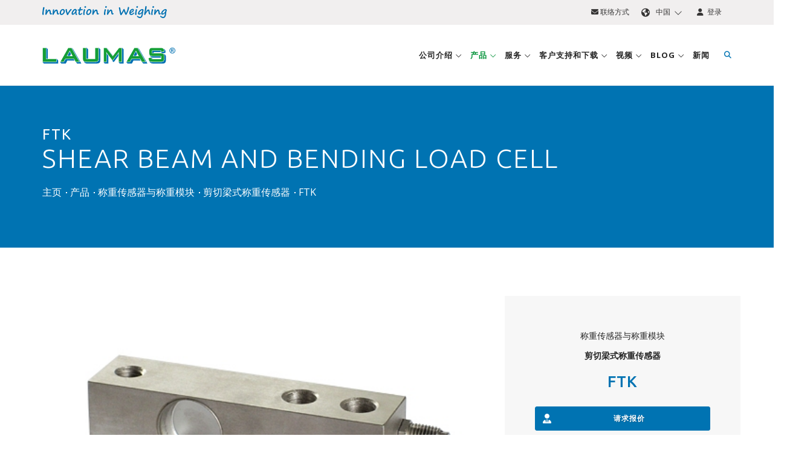

--- FILE ---
content_type: text/html; charset=UTF-8
request_url: https://www.laumas.com/zh/product/ftk-shear-beam-and-bending-load-cells/
body_size: 15546
content:
<!DOCTYPE html>
<html lang="zh"  prefix="og: http://ogp.me/ns#" itemscope itemtype="https://schema.org/WebPage">

<head>
	<meta charset="UTF-8">
<meta http-equiv="Cache-Control" content="public">
<meta http-equiv="Content-Type" content="text/html; charset=utf-8"/>
<meta name="format-detection" content="telephone=no"/>

<meta name="robots" content="index, follow, max-image-preview:large, max-snippet:-1, max-video-preview:-1" />
<meta http-equiv="X-UA-Compatible" content="IE=edge">
<meta name="viewport" content="width=device-width, initial-scale=1.0">

<title>Bending and shear beam load cell FTK | LAUMAS</title>
<meta name="description" content="Load cell IP67 made of AISI-4340 nickel-plated steel. Capacities 75, 150, 300kg. ATEX IECEx EAC UK Trade approved certified version on request."/>

<link rel="apple-touch-icon" sizes="57x57" href="/images/favicon/apple-icon-57x57.png">
<link rel="apple-touch-icon" sizes="60x60" href="/images/favicon/apple-icon-60x60.png">
<link rel="apple-touch-icon" sizes="72x72" href="/images/favicon/apple-icon-72x72.png">
<link rel="apple-touch-icon" sizes="76x76" href="/images/favicon/apple-icon-76x76.png">
<link rel="apple-touch-icon" sizes="114x114" href="/images/favicon/apple-icon-114x114.png">
<link rel="apple-touch-icon" sizes="120x120" href="/images/favicon/apple-icon-120x120.png">
<link rel="apple-touch-icon" sizes="144x144" href="/images/favicon/apple-icon-144x144.png">
<link rel="apple-touch-icon" sizes="152x152" href="/images/favicon/apple-icon-152x152.png">
<link rel="apple-touch-icon" sizes="180x180" href="/images/favicon/apple-icon-180x180.png">
<link rel="icon" type="image/png" sizes="192x192" href="/images/favicon/android-icon-192x192.png">
<link rel="icon" type="image/png" sizes="32x32" href="/images/favicon/favicon-32x32.png">
<link rel="icon" type="image/png" sizes="96x96" href="/images/favicon/favicon-96x96.png">
<link rel="icon" type="image/png" sizes="16x16" href="/images/favicon/favicon-16x16.png">
<link rel="manifest" href="/images/favicon/manifest.json">
<meta name="msapplication-TileColor" content="#ffffff">
<meta name="msapplication-TileImage" content="/images/favicon/ms-icon-144x144.png">
<meta name="theme-color" content="#ffffff">


<link rel="alternate" hreflang="it" href="https://www.laumas.com/it/prodotto/ftk-celle-di-carico-a-taglio-e-flessione/" />
<link rel="alternate" hreflang="en" href="https://www.laumas.com/en/product/ftk-shear-beam-and-bending-load-cells/" />
<link rel="alternate" hreflang="fr" href="https://www.laumas.com/fr/produit/ftk-capteurs-de-pesage-a-cisaillement-et-flexion/" />
<link rel="alternate" hreflang="es" href="https://www.laumas.com/es/producto/ftk-celula-de-carga-de-cizallamiento-y-flexion/" />
<link rel="alternate" hreflang="de" href="https://www.laumas.com/de/produkt/ftk-biegestab-und-scherstab-waegezellen/" />
<link rel="alternate" hreflang="pt" href="https://www.laumas.com/pt/produto/ftk-shear-beam-and-bending-load-cells/" />
<link rel="alternate" hreflang="ru" href="https://www.laumas.com/ru/produkt/ftk-shear-beam-and-bending-load-cells/" />
<link rel="alternate" hreflang="zh" href="https://www.laumas.com/zh/product/ftk-shear-beam-and-bending-load-cells/" />
<link rel="alternate" hreflang="ar" href="https://www.laumas.com/ar/product/ftk-shear-beam-and-bending-load-cells/" />

<meta property="og:locale" content="zh_CN" />




<!-- Google Tag Manager -->
<script>(function(w,d,s,l,i){w[l]=w[l]||[];w[l].push({'gtm.start':
new Date().getTime(),event:'gtm.js'});var f=d.getElementsByTagName(s)[0],
j=d.createElement(s),dl=l!='dataLayer'?'&l='+l:'';j.async=true;j.src=
'https://sgtm.laumas.com/gtm.js?id='+i+dl;f.parentNode.insertBefore(j,f);
})(window,document,'script','dataLayer','GTM-KGV27K4');</script>
<!-- End Google Tag Manager -->
	
	<!-- SEO Info -->
	<link rel="canonical" href="https://www.laumas.com/zh/product/ftk-shear-beam-and-bending-load-cells/" />
	<meta property="og:locale" 				content="zh_CN" />
	<meta property="og:type" 				content="product" />
	<meta property="og:title" 				content="FTK: SHEAR BEAM AND BENDING LOAD CELL - LAUMAS" />
	<meta property="og:description" 		content="kg Bending beam*: 75, 150, 300kg Shear beam: 500, 1000, 2000, 3000, 5000" />
	<meta property="og:url" 				content="https://www.laumas.com/zh/product/ftk-shear-beam-and-bending-load-cells/" />
	<meta property="og:site_name" 			content="LAUMAS Elettronica S.r.l." />
	<meta property="og:updated_time" 		content="2025-03-25 10:27:32" />
	<meta property="og:image" 				content="https://www.laumas.com/pub/products-images-industrial-weighing/F59-ftk-shear-beam-and-bending-load-cells-hq.jpg" />
	<meta property="og:image:width" 		content="420" />
	<meta property="og:image:height" 		content="270" />
		<!-- / SEO  -->

	<!-- Stylesheets & Fonts -->
<link rel="preconnect" href="https://fonts.googleapis.com">
<link rel="preconnect" href="https://fonts.gstatic.com" crossorigin>
<link href="https://fonts.googleapis.com/css2?family=Open+Sans:wght@400;600;700&family=Ubuntu:wght@300;400;500;700&display=swap" rel="stylesheet" media="print" onload="this.media='all'">

<link href="/css/plugins.css?v1.0.60" rel="stylesheet">
<link href="/css/style.min.css?v1.0.60" rel="stylesheet">
<link href="/css/bootstrap-slider.min.css?v1.0.60" rel="stylesheet">
<link href="/js/bootstrap-selectpicker/bootstrap-select.min.css?v1.0.60" rel="stylesheet">
<link href="/css/jquery-ui.min.css?v1.0.60" rel="stylesheet" >
<link href="/css/custom.min.css?v1.0.60" rel="stylesheet">
<link href="/css/responsive.min.css?v1.0.60" rel="stylesheet">


<script src="/js/jquery-3.7.1.min.js?v1.0.60"></script>


<link rel="stylesheet" href="https://kit.fontawesome.com/b6b0f67761.css" crossorigin="anonymous">

<meta name="facebook-domain-verification" content="uvflj7c3o1cwfitsvfc67q61coemmd" />
</head>

<body class="wide">
	 
<script>
window.dataLayer = window.dataLayer || [];
dataLayer.push({
    'pageLang': 'zh',
    'visitorId': '',
    'visitorLoginState': 'not-logged',
    'visitorNewsletterSubscription': 'no',
		'internal': 'N'
  });
</script>
<noscript><iframe src="https://sgtm.laumas.com/ns.html?id=GTM-KGV27K4" height="0" width="0" style="display:none;visibility:hidden"></iframe></noscript>


	<!-- WRAPPER -->
	<div class="wrapper">

		<!-- TOPBAR -->
<div id="topbar" class="dark">
	<div class="container">
		<div class="row">
			<div class="col-sm-6 hidden-xs">
				<img src="/images/claim_logo_laumas.svg" alt="Innovation in Weighing" title="Innovation in Weighing" class="header-claim" width="206" height="20">
							</div>
			<div class="col-sm-6">
				<ul class="top-menu right">
					<li>
						<a href="/zh/contacts/" class="text-uppercase" title="联络方式"><i class="fa-solid fa-envelope"></i> 联络方式</a>
					</li>
					<li class="topbar-dropdown">
						<a href="/zh/" style="text-transform: uppercase;">
							<i class="fa-solid fa-earth-americas"></i>&nbsp;&nbsp;中国&nbsp;&nbsp;<i class="fa-light fa-chevron-down fa-xs"></i>
						</a>
						<div class="dropdown-list">
							<a class="list-entry" href="https://www.laumas.com/it/prodotto/ftk-celle-di-carico-a-taglio-e-flessione/" title="Italiano">Italiano</a>
							<a class="list-entry" href="https://www.laumas.com/en/product/ftk-shear-beam-and-bending-load-cells/" title="English">English</a>
							<a class="list-entry" href="https://www.laumas.com/fr/produit/ftk-capteurs-de-pesage-a-cisaillement-et-flexion/" title="Français">Français</a>
							<a class="list-entry" href="https://www.laumas.com/es/producto/ftk-celula-de-carga-de-cizallamiento-y-flexion/" title="Español">Español</a>
							<a class="list-entry" href="https://www.laumas.com/de/produkt/ftk-biegestab-und-scherstab-waegezellen/" title="Deutsch">Deutsch</a>
							<a class="list-entry" href="https://www.laumas.com/pt/produto/ftk-shear-beam-and-bending-load-cells/" title="Português">Português</a>
							<a class="list-entry" href="https://www.laumas.com/ru/produkt/ftk-shear-beam-and-bending-load-cells/" title="Pусский">Pусский</a>
							<a class="list-entry" href="https://www.laumas.com/zh/product/ftk-shear-beam-and-bending-load-cells/" title="中国">中国</a>
							<a class="list-entry" href="https://www.laumas.com/ar/product/ftk-shear-beam-and-bending-load-cells/" title="لعربية">لعربية</a>
						</div>
					</li>
					          <li>
						<a href="/zh/login/" class="text-uppercase" title="登录"><i class="fa-solid fa-user"></i>&nbsp;&nbsp;登录</a>
					</li>
									</ul>
			</div>
		</div>
	</div>
</div>
<!-- END: TOPBAR -->

<!-- HEADER -->
<header id="header">
	<div id="header-wrap">
		<div class="container">

			<!--Logo-->
			<div id="logo">
				<a href="/zh/" class="logo" title="Laumas Elettronica">
        	<img src="/images/logo_laumas.svg" alt="Laumas Elettronica" title="Laumas Elettronica" width="220" height="60">
        </a>
			</div>
			<!--End: Logo-->

			<!--Navigation Resposnive Trigger-->
      <div id="mainMenu-trigger">
				<button> 
					<i class="fa-solid fa-bars"></i>
					<i class="fa-solid fa-xmark-large"></i>
				</button>
      </div>
      <!--end: Navigation Resposnive Trigger-->

      <!--Header Extras-->
      <div class="header-extras">
        <ul>
          <li class="sm-hide"> 
            <!--top search--> 
            <a id="top-search-trigger" href="/zh/search/" class="toggle-item" title="搜索"> <i class="fa-solid fa-magnifying-glass"></i> <i class="fa-solid fa-xmark-large"></i> </a> 
            <!--end: top search--> 
          </li>
          <li class="hide">
            <div class="topbar-dropdown"> <a class="toggle-item"><i class="fa-solid fa-earth-americas"></i></a>
              <div class="dropdown-list"> 
								<a class="list-entry" href="https://www.laumas.com/it/prodotto/ftk-celle-di-carico-a-taglio-e-flessione/" title="Italiano">Italiano</a>
								<a class="list-entry" href="https://www.laumas.com/en/product/ftk-shear-beam-and-bending-load-cells/" title="English">English</a>
								<a class="list-entry" href="https://www.laumas.com/fr/produit/ftk-capteurs-de-pesage-a-cisaillement-et-flexion/" title="Français">Français</a>
								<a class="list-entry" href="https://www.laumas.com/es/producto/ftk-celula-de-carga-de-cizallamiento-y-flexion/" title="Español">Español</a>
								<a class="list-entry" href="https://www.laumas.com/de/produkt/ftk-biegestab-und-scherstab-waegezellen/" title="Deutsch">Deutsch</a>
								<a class="list-entry" href="https://www.laumas.com/pt/produto/ftk-shear-beam-and-bending-load-cells/" title="Português">Português</a>
								<a class="list-entry" href="https://www.laumas.com/ru/produkt/ftk-shear-beam-and-bending-load-cells/" title="Pусский">Pусский</a>
								<a class="list-entry" href="https://www.laumas.com/zh/product/ftk-shear-beam-and-bending-load-cells/" title="中国">中国</a>
								<a class="list-entry" href="https://www.laumas.com/ar/product/ftk-shear-beam-and-bending-load-cells/" title="لعربية">لعربية</a>
							</div>
            </div>
          </li>
					<li class="hidden">
						<a href="/zh/contacts/" title="联络方式"><i class="fa-solid fa-envelope"></i></a>
					</li>
					          <li class="hidden">
						<a href="/zh/login/" title="登录"><i class="fa-solid fa-user"></i></a>
					</li>
					        </ul>
      </div>
      <!--end: Header Extras-->
			
			<!--Top Search Form-->
      <div id="top-search" itemscope itemtype="https://schema.org/WebSite">
				<meta itemprop="url" content="/zh/search/"/>
      	<form action="/zh/search/#search" method="get" id="formSearchMegaMenu" itemprop="potentialAction" itemscope itemtype="https://schema.org/SearchAction" class="form-floating">
					<meta itemprop="target" content="https://www.laumas.com/zh/search/?searchTxt={searchTxt}"/>
					<input type="text" name="searchTxt" class="form-control" id="searchTxtMegaMenu" value="" placeholder="输入产品或关键字，然后按 &quot;Enter&quot;键" itemprop="query-input">
					<label for="searchTxtMegaMenu">输入产品或关键字，然后按 &quot;Enter&quot;键</label>
        </form>
      </div>
      <!--end: Top Search Form-->
			
			<!--Navigation-->
			<div id="mainMenu">
				<div class="container">
					<nav>
						<ul>
							<li class="dropdown mega-menu-item ">
								<a href="/zh/company/" class="text-uppercase" title="公司介绍">
									公司介绍 <i class="fa-light fa-angle-down"></i>
								</a>
								<ul class="dropdown-menu">
									<li class="mega-menu-content">
										<div class="row p-t-0 p-b-0 p-l-10 p-r-10 xs-p-l-0 xs-p-r-0">
											<div class="mega-menu-col col-md-3 p-l-0 p-r-0">
												<div class="megamenu-titolo-intro text-uppercase">
													<i class="fa-solid fa-industry"></i>
													<span>我们是谁</span>
												</div>
												<div class="megamenu-content-link">
													<ul>
														<li>
															<a href="/zh/company/corporate-information/" title="公司简介">公司简介</a>
														</li>
														<li>
															<a href="/zh/company/our-history/" title="我们的历史">我们的历史</a>
														</li>
														<li>
															<a href="/zh/company/mission-vision-values/" title="使命，愿景，价值观">使命，愿景，价值观</a>
														</li>
														<li>
															<a href="/zh/company/research-and-development/" title="研究与开发">研究与开发</a>
														</li>
														<li>
															<a href="/zh/company/our-headquarters/" title="我们的总部">我们的总部</a>
														</li>
														<li>
																														<a href="/zh/sales-network/?t=World" title="销售网络"> 销售网络 </a>
														</li>
														<li>
															<a href="/zh/solutions-for-industrial-applications/" title="行业和应用">行业和应用</a>
														</li>
													</ul>
												</div>
											</div>
											<div class="mega-menu-col col-md-3 p-l-0 p-r-0 xs-m-t-15">
												<div class="megamenu-titolo-intro text-uppercase">
													<i class="fa-solid fa-file-certificate"></i>
													<span>认证和联盟</span>
												</div>
												<div class="megamenu-content-link">
													<ul>
														<li>
															<a href="/zh/company/certifications/" title="证书">证书</a>
														</li>
														<li>
															<a href="/zh/company/associations-and-consortiums/" title="机构和组织">机构和组织</a>
														</li>
													</ul>
												</div>
											</div>
											<div class="mega-menu-col col-md-3 p-l-0 p-r-0 xs-m-t-15">
												<div class="megamenu-titolo-intro text-uppercase">
													<i class="fa-solid fa-users"></i>
													Laumas和其他												</div>
												<div class="megamenu-content-link">
													<ul>
														<li>
															<a href="/zh/company/sponsor/" title="赞助商">赞助商</a>
														</li>
														<li>
															<a href="/zh/company/social-responsibility/" title="LAUMAS团体">LAUMAS团体</a>
														</li>
														<li>
															<a href="/zh/company/associations-and-projects/" title="协会与项目">协会与项目</a>
														</li>
													</ul>
												</div>
											</div>
											<div class="mega-menu-col col-md-3 p-l-0 p-r-0 xs-m-t-15">
												<div class="megamenu-titolo-intro text-uppercase">
													<i class="fa-solid fa-envelope"></i>
													联系												</div>
												<div class="megamenu-content-link">
													<ul>
														<li>
															<a href="/zh/contacts/commercial-offer/" title="商业报价">商业报价</a>
														</li>
														<li>
															<a href="/zh/contacts/general-information/" title="一般信息">一般信息</a>
														</li>
														<li>
															<a href="/zh/contacts/informations-about-shipments/" title="发货状态">发货状态</a>
														</li>
																											</ul>
												</div>
											</div>
										</div>
										<div class="row row-megamenu-webinar xs-p-l-0 xs-p-r-0">
											<div class="col-md-9">
											</div>
											<div class="col-md-3 p-l-40 xs-p-l-0">
												<a href="/zh/events-calendar/" class="link-condizioni-megamenu" title="事件日历">事件日历</a>
											</div>
										</div>
									</li>
								</ul>
							</li>
							<li class="dropdown mega-menu-item menu-prodotti-desktop current"> 
								<a href="/zh/products/" class="text-uppercase" title="产品">产品 <i class="fa-light fa-angle-down"></i></a>
								<ul class="dropdown-menu">
									<li class="mega-menu-content">
										<div class="row p-t-0 p-b-0 p-l-10 p-r-10 row-eq-height">
											
											<div class="col-md-4 mega-menu-categorie">
												<ul>
																											<li id="tipologia-1" class="voce-tipologia active">
															<a href="/zh/products/load-cells-and-mounting-kits/" title="称重传感器与称重模块">
																<i class="fa-kit fa-laumas-celle-di-carico"></i> 
																<strong class="text-uppercase">称重传感器与称重模块</strong>
															</a>
														</li>
												 															<li id="tipologia-3" class="voce-tipologia ">
															<a href="/zh/products/electronic-instrumentation/" title="电子仪器">
																<i class="fa-kit fa-laumas-strumentazione-elettronica"></i> 
																<strong class="text-uppercase">电子仪器</strong>
															</a>
														</li>
												 															<li id="tipologia-2" class="voce-tipologia ">
															<a href="/zh/products/scales-modules-weighing-platforms/" title="秤、吊秤 、模块和称重平台">
																<i class="fa-kit fa-laumas-bilance"></i> 
																<strong class="text-uppercase">秤、吊秤 、模块和称重平台</strong>
															</a>
														</li>
												 															<li id="tipologia-4" class="voce-tipologia ">
															<a href="/zh/products/supervisory-software/" title="操作软件 ">
																<i class="fa-kit fa-laumas-software-supervisione"></i> 
																<strong class="text-uppercase">操作软件 </strong>
															</a>
														</li>
												 															<li id="tipologia-5" class="voce-tipologia ">
															<a href="/zh/products/accessories-wiring/" title="配件和缆线">
																<i class="fa-kit fa-laumas-accessori-cablaggi"></i> 
																<strong class="text-uppercase">配件和缆线</strong>
															</a>
														</li>
												 														<li id="tipologia-92" class="voce-tipologia">
														<a href="/zh/product-group/3-a-sanitary-standard-hygienic-line/" class="text-uppercase" title="3-A SANITARY STANDARDS 医疗卫生用配件系列">
															<i class="fak fa-laumas-triple-a"></i>
															<strong>3-A SANITARY STANDARDS 医疗卫生用配件系列</strong>
														</a>
													</li>
																											<li id="tipologia-6" class="voce-tipologia ">
															<a href="/zh/products/atex-products-for-explosive-atmospheres/" title="ATEX-IECEx - 爆炸性环境用产品">
																<i class="fa-kit fa-laumas-atex"></i> 
																<strong class="text-uppercase">ATEX-IECEx - 爆炸性环境用产品</strong>
															</a>
														</li>
												 														
													<li id="tipologia-90" class="voce-cataloghi">
														<a href="/zh/catalogs/" class="text-uppercase" title="产品目录">
															<i class="fa-solid fa-book"></i>
															<strong>产品目录</strong>
														</a>
													</li>
													<li id="tipologia-91" class="voce-listini">
														<a href="/zh/assistance/search/l/price-lists/" class="text-uppercase" title="价目表">
															<i class="fa-solid fa-euro-sign"></i>
															<strong>价目表</strong>
														</a>
													</li>
												</ul>
											</div>
											
											<div class="col-md-8 p-0 mega-menu-voci">
												<div class="row p-t-10 p-b-20 p-l-20 p-r-20">
													<div class="col-md-12 m-b-10">
														<form action="/zh/search/" method="get">
															<div class="input-group">
																<input type="text" aria-required="true" name="searchTxt" class="form-control widget-search-form text-uppercase" placeholder="产品搜索" autocomplete="off">
																<input type="hidden" name="onlyP" id="onlyP" value="Y">
																<span class="input-group-btn">
																	<button type="submit" id="widget-widget-search-form-button" class="btn btn-default"><i class="fa-solid fa-magnifying-glass"></i></button>
																</span>
															</div>
														</form>
													</div>
																									<div class="row-megamenu-prodotti row-tipologia-1" >
												<div class="col-md-4"><ul><li><a href="/zh/products/load-cells-and-mounting-kits/load-cells-digital/" title="数字称重传感器 ">数字称重传感器 </a></li><li><a href="/zh/products/load-cells-and-mounting-kits/single-point-load-cells/" title="单点式称重传感器">单点式称重传感器</a></li><li><a href="/zh/products/load-cells-and-mounting-kits/compression-load-cells/" title="压缩称重传感器">压缩称重传感器</a></li><li><a href="/zh/products/load-cells-and-mounting-kits/load-cells-tension/" title="拉式称重传感器">拉式称重传感器</a></li><li><a href="/zh/products/load-cells-and-mounting-kits/tension-compression-load-cells/" title="拉压式称重传感器">拉压式称重传感器</a></li><li><a href="/zh/products/load-cells-and-mounting-kits/shear-beam-load-cells/" title="剪切梁式称重传感器">剪切梁式称重传感器</a></li><li><a href="/zh/products/load-cells-and-mounting-kits/double-shear-beam-load-cells/" title="双剪切梁式称重传感器">双剪切梁式称重传感器</a></li></ul></div><div class="col-md-4"><ul><li><a href="/zh/products/load-cells-and-mounting-kits/bending-beam-load-cells/" title="弯曲称重传感器">弯曲称重传感器</a></li><li><a href="/zh/products/load-cells-and-mounting-kits/column-load-cells/" title="柱式称重传感器">柱式称重传感器</a></li><li><a href="/zh/products/load-cells-and-mounting-kits/pin-load-cells/" title="轴销式传感器">轴销式传感器</a></li><li><a href="/zh/products/load-cells-and-mounting-kits/load-cells-for-foot/" title="称重传感器支脚">称重传感器支脚</a></li><li><a href="/zh/products/load-cells-and-mounting-kits/load-cells-for-foot-brake/" title="制动踏板用称重传感器">制动踏板用称重传感器</a></li><li><a href="/zh/products/load-cells-and-mounting-kits/anchor-load-cells/" title="轮辐式称重传感器">轮辐式称重传感器</a></li><li><a href="/zh/products/load-cells-and-mounting-kits/load-cells-for-wire-rope-measuring/" title="电缆张力传感器">电缆张力传感器</a></li></ul></div><div class="col-md-4"><ul><li><a href="/zh/products/load-cells-and-mounting-kits/custom-load-cells/" title="特制的称重传感器">特制的称重传感器</a></li><li><a href="/zh/products/load-cells-and-mounting-kits/planar-beam-load-cells/" title="平板式称重传感器">平板式称重传感器</a></li><li><a href="/zh/products/load-cells-and-mounting-kits/miniature-load-cells/" title="微型称重传感器">微型称重传感器</a></li><li><a href="/zh/products/load-cells-and-mounting-kits/level-measurements-false-cells/" title="料位测量 - 假换能器">料位测量 - 假换能器</a></li><li><a href="/zh/products/load-cells-and-mounting-kits/mounting-kits-for-load-cells/" title="称重传感器称重模块">称重传感器称重模块</a></li></ul></div>												 </div>
												 													<div class="row-megamenu-prodotti row-tipologia-3" style="display:none;">
												<div class="col-md-4"><ul><li><a href="/zh/products/electronic-instrumentation/weight-indicators/" title="称重显示器">称重显示器</a></li><li><a href="/zh/products/electronic-instrumentation/weight-transmitters/" title="重量变送器">重量变送器</a></li><li><a href="/zh/products/electronic-instrumentation/load-cells-universal-digitizer/" title="数字化仪称重传感器">数字化仪称重传感器</a></li></ul></div><div class="col-md-4"><ul><li><a href="/zh/products/electronic-instrumentation/batching-systems-multi-scale/" title="多秤配料系统">多秤配料系统</a></li><li><a href="/zh/products/electronic-instrumentation/remote-displays/" title="远程显示器">远程显示器</a></li><li><a href="/zh/products/electronic-instrumentation/converters/" title="串行转换器">串行转换器</a></li></ul></div><div class="col-md-4"><ul><li><a href="/zh/products/electronic-instrumentation/printers/" title="打印机">打印机</a></li><li><a href="/zh/products/electronic-instrumentation/passive-fail-safe-barriers/" title="齐纳屏障">齐纳屏障</a></li></ul></div>												 </div>
												 													<div class="row-megamenu-prodotti row-tipologia-2" style="display:none;">
												<div class="col-md-4"><ul><li><a href="/zh/products/scales-modules-weighing-platforms/counting-scales/" title="计数秤">计数秤</a></li><li><a href="/zh/products/scales-modules-weighing-platforms/price-computing-retail-scales/" title="计价秤">计价秤</a></li><li><a href="/zh/products/scales-modules-weighing-platforms/pocket-mini-scales/" title="口袋秤">口袋秤</a></li></ul></div><div class="col-md-4"><ul><li><a href="/zh/products/scales-modules-weighing-platforms/crane-scales/" title="吊秤">吊秤</a></li><li><a href="/zh/products/scales-modules-weighing-platforms/weighing-platforms/" title="地上衡">地上衡</a></li><li><a href="/zh/products/scales-modules-weighing-platforms/pallet-weighing/" title="托盘秤">托盘秤</a></li></ul></div><div class="col-md-4"><ul><li><a href="/zh/products/scales-modules-weighing-platforms/pallet-truck-scale/" title="托盘叉车秤">托盘叉车秤</a></li></ul></div>												 </div>
												 													<div class="row-megamenu-prodotti row-tipologia-4" style="display:none;">
												<div class="col-md-4"><ul><li><a href="/zh/products/supervisory-software/software-for-managing-weighbridges/" title="地磅管理软件 ">地磅管理软件 </a></li><li><a href="/zh/products/supervisory-software/software-for-collecting-and-storing-weighing-data/" title="称重数据收集和存储软件">称重数据收集和存储软件</a></li></ul></div><div class="col-md-4"><ul><li><a href="/zh/products/supervisory-software/software-for-configuring-weight-transmitters-and-indicators/" title="重量指示器和变送器配置软件">重量指示器和变送器配置软件</a></li><li><a href="/zh/products/supervisory-software/software-for-managing-weight-transmitters-and-indicators-in-batching-applications/" title=" 配料应用中的称重指示器和变送器管理软件"> 配料应用中的称重指示器和变送器管理软件</a></li></ul></div><div class="col-md-4"><ul></ul></div>												 </div>
												 													<div class="row-megamenu-prodotti row-tipologia-5" style="display:none;">
												<div class="col-md-4"><ul><li><a href="/zh/products/accessories-wiring/junction-boxes-wiring/" title="接线盒和缆线">接线盒和缆线</a></li><li><a href="/zh/products/accessories-wiring/load-cell-simulators/" title="称重传感器模拟器">称重传感器模拟器</a></li></ul></div><div class="col-md-4"><ul><li><a href="/zh/products/accessories-wiring/power-supplies-in-explosion-proof-box/" title="防爆箱电源">防爆箱电源</a></li><li><a href="/zh/products/accessories-wiring/stabilized-power-supplies/" title="稳压公共电源">稳压公共电源</a></li></ul></div><div class="col-md-4"><ul><li><a href="/zh/products/accessories-wiring/test-weights/" title="砝码">砝码</a></li></ul></div>												 </div>
												 													<div class="row-megamenu-prodotti row-tipologia-6" style="display:none;">
												<div class="col-md-4"><ul><li><a href="/zh/products/atex-products-for-explosive-atmospheres/load-cells-and-mounting-kits/" title="称重传感器与称重模块">称重传感器与称重模块</a></li><li><a href="/zh/products/atex-products-for-explosive-atmospheres/electronic-instrumentation/" title="电子仪器">电子仪器</a></li></ul></div><div class="col-md-4"><ul><li><a href="/zh/products/atex-products-for-explosive-atmospheres/scales-modules-weighing-platforms/" title="秤、吊秤 、模块和称重平台">秤、吊秤 、模块和称重平台</a></li><li><a href="/zh/products/atex-products-for-explosive-atmospheres/accessories-wiring/" title="配件和缆线">配件和缆线</a></li></ul></div><div class="col-md-4"><ul></ul></div>												 </div>
												 													
													
													<!-- PANEL MENU CATALOGHI -->
													<div class="row-megamenu-prodotti row-tipologia-90" style="display:none;">
														<div class="col-md-4"><ul><li><a href="/zh/catalog/idea-scales-catalog-no-3/" title="IDEA SCALES Catalog No. 4.1">IDEA SCALES Catalog No. 4.1</a></li><li><a href="/zh/catalog/load-cells-and-mounting-kits-condensed-product-catalog-electronic-format-pdf/" title="Load cells and Mounting Kits - condensed catalog">Load cells and Mounting Kits - condensed catalog</a></li><li><a href="/zh/catalog/load-cells-and-mounting-kits-product-catalog-electronic-format-pdf/" title="Load cells and Mounting Kits">Load cells and Mounting Kits</a></li><li><a href="/zh/catalog/electronic-instrumentation-condensed-product-catalog-electronic-format-pdf/" title="Electronic instrumentation - condensed catalog">Electronic instrumentation - condensed catalog</a></li></ul></div><div class="col-md-4"><ul><li><a href="/zh/catalog/electronic-instrumentation-product-catalog-electronic-format-pdf/" title="Electronic instrumentation">Electronic instrumentation</a></li><li><a href="/zh/catalog/scales-modules-and-weighing-platforms/" title="Scales, modules and weighing platforms">Scales, modules and weighing platforms</a></li><li><a href="/zh/catalog/accessories-and-wiring-product-catalog-electronic-format-pdf/" title="Accessories & wiring">Accessories & wiring</a></li><li><a href="/zh/catalog/corporate-brochure-electronic-format-pdf/" title="Corporate brochure">Corporate brochure</a></li></ul></div><div class="col-md-4"><ul><li><a href="/zh/catalog/weight-indicators-brochure/" title="Weight indicators brochure">Weight indicators brochure</a></li><li><a href="/zh/catalog/3a-products-brochure/" title="3A Products brochure">3A Products brochure</a></li><li><a href="/zh/catalog/single-channel-transmitters-brochure/" title="SINGLE-CHANNEL transmitters brochure">SINGLE-CHANNEL transmitters brochure</a></li><li><a href="/zh/catalog/multichannel-transmitters-brochure/" title="MULTICHANNEL transmitters brochure">MULTICHANNEL transmitters brochure</a></li></ul></div>													</div>
													
													<!-- PANEL MENU LISTINO PREZZI -->
													<div class="row-megamenu-prodotti row-tipologia-91" style="display:none;">
														<div class="col-md-4"><ul><li><a href="/zh/assistance/search/l/price-lists/f/idea-scales/" title="价目表 编目 Idea Scales">价目表 编目 Idea Scales</a></li><li><a href="/zh/assistance/search/l/price-lists/load-cells-and-mounting-kits/" title="称重传感器与称重模块">称重传感器与称重模块</a></li><li><a href="/zh/assistance/search/l/price-lists/electronic-instrumentation/" title="电子仪器">电子仪器</a></li></ul></div><div class="col-md-4"><ul><li><a href="/zh/assistance/search/l/price-lists/scales-modules-weighing-platforms/" title="秤、吊秤 、模块和称重平台">秤、吊秤 、模块和称重平台</a></li><li><a href="/zh/assistance/search/l/price-lists/supervisory-software/" title="操作软件 ">操作软件 </a></li><li><a href="/zh/assistance/search/l/price-lists/accessories-wiring/" title="配件和缆线">配件和缆线</a></li></ul></div><div class="col-md-4"><ul></ul></div>													</div>
													
													<!-- PANEL MENU 3A -->
													<div class="row-megamenu-prodotti row-tipologia-92" style="display:none;">
														<div class="col-md-4">
															<ul>
																<li>
																	<a href="/zh/product/flc-3a-hygienic-compression-load-cells/" title="FLC 3A - 每英尺稱重傳感器">
																		FLC 3A - 每英尺稱重傳感器																	</a>
																</li>
																<li>
																	<a href="/zh/product/cdg-3a-hygienic-boxes-with-1-4-cells-equalization-parallel-board/" title="CDG 3A - 接线盒">
																		CDG 3A - 接线盒																	</a>
																</li>
															</ul>
														</div>
														<div class="col-md-4">
															<ul>
																<li>
																	<a href="/zh/product/winox-r-3a-stainless-steel-hygienic-weight-indicator-for-weighing-and-batching/" title="WINOX L/R 3A – 称重显示器">
																		WINOX L/R 3A – 称重显示器																	</a>
																</li>
																<li>
																	<a href="/zh/product/castlm8i-3a-hygienic-stainless-steel-box-for-tlm8-weight-transmitter/" title="CASTLM8I 3A- 重量变送器">
																		CASTLM8I 3A- 重量变送器																	</a>
																</li>
															</ul>
														</div>
														<div class="col-md-4">
															<ul>
																<li>
																	<a href="/zh/product/lcb-3a-nuovo-hygienic-universal-digitizer-for-load-cells/" title="LCB 3A – 数字化仪称重传感器">
																		LCB 3A – 数字化仪称重传感器																	</a>
																</li>
															</ul>
														</div>
													</div>
													
												</div>
												<div class="row row-megamenu-webinar">
													<div class="col-lg-4 col-lg-offset-4 col-md-6 col-md-offset-2 text-center">
														
																												
																											</div>
													<div class="col-md-4 text-right">
														<a href="/zh/company/sales-conditions/" class="link-condizioni-megamenu" title="销售条件">销售条件</a>
													</div>
												</div>
											</div>
										</div>              
									</li>
								</ul>
							</li>
							
							<li class="dropdown menu-prodotti-mobile" current> 
								<a href="/zh/products/" class="text-uppercase" title="产品"> 产品 <i class="fa-light fa-angle-down"></i> </a>
								<ul class="dropdown-menu">
																		<li>
										<a href="/zh/products/load-cells-and-mounting-kits/" title="称重传感器与称重模块">称重传感器与称重模块</a> 
									</li>
																		<li>
										<a href="/zh/products/electronic-instrumentation/" title="电子仪器">电子仪器</a> 
									</li>
																		<li>
										<a href="/zh/products/scales-modules-weighing-platforms/" title="秤、吊秤 、模块和称重平台">秤、吊秤 、模块和称重平台</a> 
									</li>
																		<li>
										<a href="/zh/products/supervisory-software/" title="操作软件 ">操作软件 </a> 
									</li>
																		<li>
										<a href="/zh/products/accessories-wiring/" title="配件和缆线">配件和缆线</a> 
									</li>
																		<li>
										<a href="/zh/products/atex-products-for-explosive-atmospheres/" title="ATEX-IECEx - 爆炸性环境用产品">ATEX-IECEx - 爆炸性环境用产品</a> 
									</li>
																		<li>
										<a href="/zh/catalogs/" title="我们的产品目录">我们的产品目录</a>
									</li>
									<li>
										<a href="/zh/assistance/search/l/price-lists/" title="价目表">价目表</a>
									</li>
								</ul>
							</li>
							
							<li class="dropdown " title="服务"> 
								<a href="/zh/services/" class="text-uppercase">服务 <i class="fa-light fa-angle-down"></i></a>
								<ul class="dropdown-menu">
									<li><a href="/zh/services/accredia-calibration/">Accredia校准</a></li>
									<li><a href="/zh/services/quality-test/">校准报告</a></li>
																	</ul>
              </li>
						
							<li class="dropdown mega-menu-item "> 
								<a href="/zh/assistance/" class="text-uppercase" title="客户支持和下载">客户支持和下载 <i class="fa-light fa-angle-down"></i> </a>
								<ul class="dropdown-menu">
									<li class="mega-menu-content">
										<div class="row p-t-0 p-b-0 p-l-10 p-r-10 xs-p-l-0 xs-p-r-0">
											<div class="mega-menu-col col-md-6 p-l-0 p-r-0">
												<div class="megamenu-titolo-intro text-uppercase">
													<i class="fa-solid fa-comment-question"></i>
													客户支持												</div>
												<div class="megamenu-content-link p-t-20 xs-p-t-10">
													<div class="row p-0 xs-p-l-15 xs-p-r-15">
														<div class="col-md-6">
															<ul>
																<li>
																	<a href="/zh/assistance/ticket/" title="技术服务工单">技术服务工单</a>
																</li>
																<li>
																	<a href="/zh/assistance-faq/" title="FAQ">FAQ</a>
																</li>
																<li>
																																		<a href="/zh/assistance/returns-rma/" title="退货 (RMA)">退货 (RMA)</a>
																</li>
															</ul>
														</div>
														<div class="col-md-6">
															<ul>
																<li>
																	<a href="/zh/contacts/informations-about-shipments/" title="发货状态">发货状态</a>
																</li>
																<li>
																																		<a href="/zh/assistance/ticket/?tNew=C" title="测试证书已复制">测试证书已复制</a>
																</li>
																<li>
																	<a href="/zh/assistance/teamviewer/" title="Teamviewer">Teamviewer</a>
																</li>
															</ul>
														</div>
													</div>
												</div>
												<div class="megamenu-cta-grey xs-m-b-20">
													<a href="/zh/assistance/ticket/" title="立即打开一张工单">
														<h3>立即打开一张工单 <i class="fa-solid fa-chevron-right"></i></h3>
														<i class="fa-solid fa-ticket megamenu-icon-right"></i>
													</a>
												</div>
											</div>
											<div class="mega-menu-col col-md-6 p-l-0 p-r-0">
												<div class="megamenu-titolo-intro text-uppercase">
													<i class="fa-solid fa-download"></i>
													下载												</div>
												<div class="megamenu-content-link p-t-20 xs-p-t-10">
													<div class="row p-0 xs-p-l-15 xs-p-r-15">
														<div class="col-md-6">
															<ul>
																<li>
																	<a href="/zh/assistance/search/m/manuals-and-data-sheets/" title="手册和产品表">手册和产品表</a>
																</li>
																<li>
																	<a href="/zh/assistance/search/c/certificates/" title="证书">证书</a>
																</li>
																<li>
																	<a href="/zh/assistance/search/s/software/" title="软件和配置文件">软件和配置文件</a>
																</li>
															</ul>
														</div>
														<div class="col-md-6">
															<ul>
																<li>
																	<a href="/zh/assistance/search/d/cad-drawings/" title="技术图纸">技术图纸</a>
																</li>
																<li>
																	<a href="/zh/company/standards-and-directives/" title="标准与指令">标准与指令</a>
																</li>
																<li>
																	<a href="/zh/download/" title="下载区">下载区</a>
																</li>
															</ul>
														</div>
													</div>
												</div>
												<div class="megamenu-cta-grey xs-m-b-20">
													<a href="/zh/assistance/search/m/manuals-and-data-sheets/" title="立即下载手册">
														<h3>立即下载手册 <i class="fa-solid fa-chevron-right"></i></h3>
														<i class="fa-solid fa-book megamenu-icon-right"></i>
													</a>
												</div>
											</div>
										</div>
									</li>
								</ul>
							</li>
							
							<li class="dropdown ">
																
								<a href="/zh/webinar-training-videos/?t=World" class="text-uppercase" title="视频"> 视频 <i class="fa-light fa-angle-down"></i></a>
								<ul class="dropdown-menu">		
																		<li><a href="/zh/webinar-training-videos/webinar/" title="Webinars">Webinars</a>
									</li>
																		<li><a href="/zh/webinar-training-videos/video-tutorial/" title="Tutorials">Tutorials</a>
									</li>
																		<li><a href="/zh/webinar-training-videos/training-day/" title="Training Days">Training Days</a>
									</li>
																		
																	</ul>
							</li>
							
																					<li class="dropdown " title="Blog"> 
								<a href="/zh/blog/" class="text-uppercase">Blog <i class="fa-light fa-angle-down"></i></a>
								<ul class="dropdown-menu">
																		<li><a href="/zh/blog/guides/">Guides</a></li>
																		<li><a href="/zh/blog/products/">Products</a></li>
																		<li><a href="/zh/blog/case-studies/">Case studies</a></li>
																		<li><a href="/zh/blog/best-seller/">Best seller</a></li>
																	</ul>
              </li>
							<li class="" title="新闻"> 
								<a href="/zh/news-events/" class="text-uppercase">新闻</a>
              </li>
							<li class=" hide sm-show"> 
								<a href="/zh/search/" class="text-uppercase" title="搜索">搜索</a>
              </li>
							<li class="dropdown hide md-show sm-show icon-world-mobile"> <a href="#"><i class="fa-solid fa-earth-americas"></i>&nbsp;&nbsp;中国 <i class="fa-light fa-angle-down"></i> </a>
								<ul class="dropdown-menu">
									<li><a href="https://www.laumas.com/it/prodotto/ftk-celle-di-carico-a-taglio-e-flessione/">Italiano</a></li>
									<li><a href="https://www.laumas.com/en/product/ftk-shear-beam-and-bending-load-cells/">English</a></li>
									<li><a href="https://www.laumas.com/fr/produit/ftk-capteurs-de-pesage-a-cisaillement-et-flexion/">Français</a></li>
									<li><a href="https://www.laumas.com/es/producto/ftk-celula-de-carga-de-cizallamiento-y-flexion/">Español</a></li>
									<li><a href="https://www.laumas.com/de/produkt/ftk-biegestab-und-scherstab-waegezellen/">Deutsch</a></li>
									<li><a href="https://www.laumas.com/pt/produto/ftk-shear-beam-and-bending-load-cells/">Português</a></li>
									<li><a href="https://www.laumas.com/ru/produkt/ftk-shear-beam-and-bending-load-cells/">Pусский</a></li>
									<li><a href="https://www.laumas.com/zh/product/ftk-shear-beam-and-bending-load-cells/">中国</a></li>
									<li><a href="https://www.laumas.com/ar/product/ftk-shear-beam-and-bending-load-cells/">لعربية</a></li>
								</ul>
							</li>
						</ul>
					</nav>
				</div>
			</div>
			<!--END: NAVIGATION-->
			
		</div>
	</div>
</header>
<!-- END: HEADER -->
		<!-- Page title -->
		<section id="page-title">
			<div class="container">
				<div class="page-title">
					<span>FTK</span>
					<h1>SHEAR BEAM AND BENDING LOAD CELL</h1>
				</div>
				<div class="breadcrumb">
					<ul itemscope itemtype="https://schema.org/BreadcrumbList">
						<li itemprop="itemListElement" itemscope itemtype="https://schema.org/ListItem">
							<a itemprop="item" href="/zh/"><span itemprop="name">主页</span></a>
							<meta itemprop="position" content="1" />
						</li>
						<li itemprop="itemListElement" itemscope itemtype="https://schema.org/ListItem">
							<a itemprop="item" href="/zh/products/"><span itemprop="name">产品</span></a>
							<meta itemprop="position" content="2" />
						</li>
						<li itemprop="itemListElement" itemscope itemtype="https://schema.org/ListItem">
							<a itemprop="item" href="/zh/products/load-cells-and-mounting-kits/"><span itemprop="name">称重传感器与称重模块</span></a>
							<meta itemprop="position" content="3" />
						</li>
						<li itemprop="itemListElement" itemscope itemtype="https://schema.org/ListItem">
							<a itemprop="item" href="/zh/products/load-cells-and-mounting-kits/shear-beam-load-cells/"><span itemprop="name">剪切梁式称重传感器</span></a>
							<meta itemprop="position" content="4" />
						</li>
						<li itemprop="itemListElement" itemscope itemtype="https://schema.org/ListItem" class="active">
							<a itemprop="item" href="#"><span itemprop="name">FTK</span></a>
							<meta itemprop="position" content="5" />
						</li>
					</ul>
				</div>
			</div>
		</section>
		<!-- end: Page title -->

		<section>
			<div class="container">
				<div class="row row-eq-height row-sm-block">
										<div class="col-md-8 col-sm-12">

						<!-- REVOLUTION SLIDER -->
						<div id="slider">
							<div id="rev_slider_5_1_wrapper" class="rev_slider_wrapper fullwidthbanner-container" data-alias="laumas-prodotti" data-source="gallery" style="margin:0px auto;background:transparent;padding:0px;margin-top:0px;margin-bottom:0px;height:197px;">
								<!-- START REVOLUTION SLIDER 5.4.5 auto mode -->
								<div id="rev_slider_5_1" class="rev_slider fullwidthabanner" style="display:none;" data-version="5.4.5">
																		<ul>
										 										
																				<li data-index="rs-principale" data-transition="slideleft" data-slotamount="default" data-hideafterloop="0" data-hideslideonmobile="off" data-easein="default" data-easeout="default" data-masterspeed="300" data-rotate="0" data-saveperformance="off" data-title="Slide">
											<!-- MAIN IMAGE -->
											<img src="/images/slide/dummy.png" alt="FTK - SHEAR BEAM AND BENDING LOAD CELL" data-lazyload="/pub/products-images-industrial-weighing/F59-ftk-shear-beam-and-bending-load-cells-hq.jpg" data-bgposition="center center" data-bgfit="contain" data-bgrepeat="no-repeat" class="rev-slidebg" data-no-retina>
										</li>
																				
																				<li data-index="rs-226" data-transition="slideleft" data-slotamount="default" data-hideafterloop="0" data-hideslideonmobile="off" data-easein="default" data-easeout="default" data-masterspeed="300" data-rotate="0" data-saveperformance="off" data-title="Slide">
											<!-- MAIN IMAGE -->
											<img src="/images/slide/dummy.png" alt="FTK - SHEAR BEAM AND BENDING LOAD CELL" data-lazyload="/pub/products-images-industrial-weighing/Foto_59_226_big.jpg" data-bgposition="center center" data-bgfit="contain" data-bgrepeat="no-repeat" class="rev-slidebg" data-no-retina>
										</li>
																				
									</ul>
									<div class="tp-bannertimer tp-bottom" style="visibility: hidden !important;"></div>
								</div>
							</div>
							<!-- END REVOLUTION SLIDER -->

						</div>
						
												<div class="row">
							<div class="col-md-12 col-sm-12 m-t-10">
								<img src="https://www.laumas.com/pub/certificazioni/Logo_certificazione_3.jpg" alt="ATEX证书 " title="ATEX证书 " class="m-r-20 img-certificazioni-scheda" width="70" height="64"><img src="https://www.laumas.com/pub/certificazioni/Logo_certificazione_9.jpg" alt="IECEx证书 " title="IECEx证书 " class="m-r-20 img-certificazioni-scheda" width="70" height="64"><img src="https://www.laumas.com/pub/certificazioni/Logo_certificazione_4.jpg" alt="EAC.证书" title="EAC.证书" class="m-r-20 img-certificazioni-scheda" width="70" height="64"><img src="https://www.laumas.com/pub/certificazioni/Logo_certificazione_11.jpg" alt="EAC Ex证书" title="EAC Ex证书" class="m-r-20 img-certificazioni-scheda" width="70" height="64"><img src="https://www.laumas.com/pub/certificazioni/Logo_certificazione_6.jpg" alt="OIML认证" title="OIML认证" class="m-r-20 img-certificazioni-scheda" width="70" height="64"><img src="https://www.laumas.com/pub/certificazioni/Logo_certificazione_14.jpg" alt="英国NAWI仪器型式检验认证" title="英国NAWI仪器型式检验认证" class="m-r-20 img-certificazioni-scheda" width="70" height="64"><img src="https://www.laumas.com/pub/certificazioni/Logo_certificazione_16.jpg" alt="欧洲合规标志 (CE)" title="欧洲合规标志 (CE)" class="m-r-20 img-certificazioni-scheda" width="70" height="64"><img src="https://www.laumas.com/pub/certificazioni/Logo_certificazione_15.jpg" alt="英国的UKCA (UK Conformity Assessed，英国合格评定)认证 " title="英国的UKCA (UK Conformity Assessed，英国合格评定)认证 " class="m-r-20 img-certificazioni-scheda" width="70" height="64"><img src="https://www.laumas.com/pub/certificazioni/Logo_certificazione_24.jpg" alt="EX NEPSI 认证" title="EX NEPSI 认证" class="m-r-20 img-certificazioni-scheda" width="70" height="64">							</div>
						</div>
												
					</div>
					<div class="col-md-4 col-sm-12 product-detail-intro background-grey text-center vcenter">
						<div class="m-b-10">称重传感器与称重模块</div>
						<div class="m-b-10"><strong>剪切梁式称重传感器</strong></div>
						<h4 class="text-blue m-b-20 model-product-scheda">FTK</h4>
					 	
												
														<a href="/zh/contacts/product-commercial-offer/?prod=FTK" class="btn btn-dark m-b-20 sm-block btn-scheda-prodotto"><span><i class="fas fa-user-tie"></i> 请求报价</span></a>
													
						
						
						<a href="/zh/contacts/product-informations-request/?prod=FTK" class="btn btn-grey m-b-20 sm-block btn-scheda-prodotto"><span><i class="fas fa-info-circle"></i> 询问信息</span></a>

													<a href="/zh/login/" class="btn btn-outline btn-dark m-b-20 sm-block btn-scheda-prodotto"><span><i class="fa-regular fa-heart"></i> 加入收藏夹</span></a>
												
						<br>
						<div class="social-icons social-icons-border sm-block">
							
<ul>
	<li class="social-facebook"><a href="javascript:void(0)" onclick="window.open('https://www.facebook.com/sharer.php?u='+encodeURIComponent(location.href)+'&t=Bending and shear beam load cell FTK | LAUMAS','sharer','toolbar=0,status=0,width=626,height=436'); return false;" title="Share on Facebook" rel="nofollow"><i class="fa-brands fa-facebook-f"></i></a>
	</li>
	<li class="social-facebook"><a href="javascript:void(0)" onclick="window.open('https://wa.me/?text='+encodeURIComponent(location.href),'sharer','toolbar=0,status=0,width=626,height=436'); return false;" title="Share on Whatsapp" rel="nofollow"><i class="fa-brands fa-whatsapp"></i></a>
	</li>
		<li class="social-vimeo"><a href="javascript:void(0)" onclick="window.open('https://www.linkedin.com/shareArticle?mini=true&url='+encodeURIComponent(location.href)+'&title=Bending and shear beam load cell FTK | LAUMAS&source=laumas.com','sharer','toolbar=0,status=0,width=626,height=436'); return false;" title="Share on LinkedIn" rel="nofollow"><i class="fa-brands fa-linkedin-in"></i></a>
	</li>
	<li class="social-youtube"><a href="javascript:void(0)" onclick="window.open('https://pinterest.com/pin/create/button/?url='+encodeURIComponent(location.href)+'&description=Bending and shear beam load cell FTK | LAUMAS&media=https%3A%2F%2Fwww.laumas.com%2Fpub%2Fproducts-images-industrial-weighing%2FF59-ftk-shear-beam-and-bending-load-cells-hq.jpg','sharer','toolbar=0,status=0,width=626,height=436'); return false;" title="Share on Pinterest" rel="nofollow"><i class="fa-brands fa-pinterest-p"></i></a>
	</li>
	</ul>						</div>
																	</div>
				</div>
			</div>
		</section>

		
				<section class="p-t-0 p-b-0">
			<div class="container">
				<div class="row">
					<div class="col-md-12 m-b-30">
						<div class="heading heading">
							<h2 class="text-medium">GENERAL FEATURES</h1>
						</div>
					</div>
										<div class="col-md-12 m-b-35">
												<div class="m-b-30 product-desc-text">
							<i class="fa-kit fa-laumas-kg icona-peso-prodotti-schede"></i>  Bending beam*: 75, 150, 300<br />  Shear beam: 500, 1000, 2000, 3000, 5000						</div>
					
												<ul>
<li>AISI 4340 NICKEL PLATED STEEL&nbsp;CONSTRUCTION</li>
<li>COMBINED ERROR &lt; +/- 0.02 %</li>
<li>IP68&nbsp;(IP67*) PROTECTION RATING&nbsp;</li>
<li>C3 (OIML R60) ACCURACY CLASS&nbsp;</li>
</ul>											</div>
					
				</div>
			</div>
		</section>
				
		
		
		
		
				
		<section class="p-t-0 p-b-0" id="download">
			<div class="container">
				<div class="row">
					<div class="col-md-12 m-b-10">
						<div class="heading heading">
							<h2 class="text-medium">DOWNLOAD</h1>
						</div>
					</div>
				</div>
				<div class="row m-b-20">
					<div class="col-md-7 col-sm-8">
						Check which documents are available in other languages.											</div>
					<div class="col-md-5 col-sm-4">
						<div class="row m-b-25 flag-download">
							<div class="col-md-2 col-sm-2 col-xs-2 text-center">
								&nbsp;
							</div>
							<div class="col-md-2 col-sm-2 col-xs-2 text-center">
																	<a href="/zh/product/ftk-shear-beam-and-bending-load-cells/?atLng=IT#download" rel="nofollow" title="Italiano" class="">
										<img src="/images/flag/flag-it-big.png" alt="Italiano" title="Italiano" width="61" height="41">
									</a>
															</div>
							<div class="col-md-2 col-sm-2 col-xs-2 text-center">
																	<a href="/zh/product/ftk-shear-beam-and-bending-load-cells/?atLng=EN#download" rel="nofollow" title="English" class="flag-active">
										<img src="/images/flag/flag-gb-big.png" alt="English" title="English" width="61" height="41">
									</a>
															</div>
							<div class="col-md-2 col-sm-2 col-xs-2 text-center">
																	<a href="/zh/product/ftk-shear-beam-and-bending-load-cells/?atLng=FR#download" rel="nofollow" title="Française" class="">
										<img src="/images/flag/flag-fr-big.png" alt="Français" title="Français" width="61" height="41">
									</a>
															</div>
							<div class="col-md-2 col-sm-2 col-xs-2 text-center">
																	<a href="/zh/product/ftk-shear-beam-and-bending-load-cells/?atLng=ES#download" rel="nofollow" title="Español" class="">
										<img src="/images/flag/flag-es-big.png" alt="Español" title="Español" width="61" height="41">
									</a>
															</div>
							<div class="col-md-2 col-sm-2 col-xs-2 text-center">
																	<a href="/zh/product/ftk-shear-beam-and-bending-load-cells/?atLng=DE#download" rel="nofollow" title="Deutsch" class="">
										<img src="/images/flag/flag-de-big.png" alt="Deutsch" title="Deutsch" width="61" height="41">
									</a>
														</div>
						</div>
					</div>
				</div>
				
								
				
				<div class="accordion accordion-mini">
												<div class="ac-item ">
								
								<h5 class="ac-title text-uppercase">手册和产品表</h5>
								
																
								<div class="ac-content">
				
																				<div class="row m-b-20" onclick="location='/include/downloadfile.php?iDF=2494';">
													<div class="col-md-8 col-sm-8">
														<a href="/include/downloadfile.php?iDF=2494" rel="nofollow" title="Data sheet">
															<img src="/images/icon-pdf-green.png" alt="Data sheet"  title="Data sheet" class="product-detail-icon-download" width="38" height="38"> Data sheet														</a>
													</div>
													<div class="col-md-2 col-sm-2"></div>
													<div class="col-md-2 col-sm-2 text-right">(334 KB)</div>
												</div>
																								<div class="row m-b-20" onclick="location='/include/downloadfile.php?iDF=2884';">
													<div class="col-md-8 col-sm-8">
														<a href="/include/downloadfile.php?iDF=2884" rel="nofollow" title="Guidelines for correct installation">
															<img src="/images/icon-pdf-green.png" alt="Guidelines for correct installation"  title="Guidelines for correct installation" class="product-detail-icon-download" width="38" height="38"> Guidelines for correct installation														</a>
													</div>
													<div class="col-md-2 col-sm-2"></div>
													<div class="col-md-2 col-sm-2 text-right">(123 KB)</div>
												</div>
																					
							</div>
						</div>
					
											<div class="ac-item ">
								
								<h5 class="ac-title text-uppercase">价目表</h5>
								
																
								<div class="ac-content">
				
																		<div class="row m-b-20">
											<div class="col-md-8 col-sm-8">
												<img src="/images/icon-pdf-lock.png" alt="Data sheet with prices"  title="Data sheet with prices" class="product-detail-icon-download" width="38" height="38"> Data sheet with prices											</div>
											<div class="col-md-4 col-sm-4 text-right">
												<a href="/zh/login/" class="btn btn-dark" title="登录"><span>登录</span></a>
											</div>
										</div>
																			
							</div>
						</div>
					
											<div class="ac-item ">
								
								<h5 class="ac-title text-uppercase">证书</h5>
								
																
								<div class="ac-content">
				
																		<div class="row m-b-20">
											<div class="col-md-8 col-sm-8">
												<img src="/images/icon-pdf-lock.png" alt="OIML R 60 Certificate"  title="OIML R 60 Certificate" class="product-detail-icon-download" width="38" height="38"> OIML R 60 Certificate											</div>
											<div class="col-md-4 col-sm-4 text-right">
												<a href="/zh/login/" class="btn btn-dark" title="登录"><span>登录</span></a>
											</div>
										</div>
																				<div class="row m-b-20">
											<div class="col-md-8 col-sm-8">
												<img src="/images/icon-pdf-lock.png" alt="EU Type Examination Certificate (ATEX)"  title="EU Type Examination Certificate (ATEX)" class="product-detail-icon-download" width="38" height="38"> EU Type Examination Certificate (ATEX)											</div>
											<div class="col-md-4 col-sm-4 text-right">
												<a href="/zh/login/" class="btn btn-dark" title="登录"><span>登录</span></a>
											</div>
										</div>
																				<div class="row m-b-20">
											<div class="col-md-8 col-sm-8">
												<img src="/images/icon-pdf-lock.png" alt="(EAC Ex) TR CU 012 Certificate - Eurasian Customs Union"  title="(EAC Ex) TR CU 012 Certificate - Eurasian Customs Union" class="product-detail-icon-download" width="38" height="38"> (EAC Ex) TR CU 012 Certificate - Eurasian Customs Union											</div>
											<div class="col-md-4 col-sm-4 text-right">
												<a href="/zh/login/" class="btn btn-dark" title="登录"><span>登录</span></a>
											</div>
										</div>
																				<div class="row m-b-20">
											<div class="col-md-8 col-sm-8">
												<img src="/images/icon-pdf-lock.png" alt="IECEx Certificate of Conformity"  title="IECEx Certificate of Conformity" class="product-detail-icon-download" width="38" height="38"> IECEx Certificate of Conformity											</div>
											<div class="col-md-4 col-sm-4 text-right">
												<a href="/zh/login/" class="btn btn-dark" title="登录"><span>登录</span></a>
											</div>
										</div>
																				<div class="row m-b-20">
											<div class="col-md-8 col-sm-8">
												<img src="/images/icon-pdf-lock.png" alt="Ex NEPSI certificate of conformity - China"  title="Ex NEPSI certificate of conformity - China" class="product-detail-icon-download" width="38" height="38"> Ex NEPSI certificate of conformity - China											</div>
											<div class="col-md-4 col-sm-4 text-right">
												<a href="/zh/login/" class="btn btn-dark" title="登录"><span>登录</span></a>
											</div>
										</div>
																				<div class="row m-b-20">
											<div class="col-md-8 col-sm-8">
												<img src="/images/icon-pdf-lock.png" alt="(EAC) TR CU 020 Declaration - Eurasian Customs Union"  title="(EAC) TR CU 020 Declaration - Eurasian Customs Union" class="product-detail-icon-download" width="38" height="38"> (EAC) TR CU 020 Declaration - Eurasian Customs Union											</div>
											<div class="col-md-4 col-sm-4 text-right">
												<a href="/zh/login/" class="btn btn-dark" title="登录"><span>登录</span></a>
											</div>
										</div>
																			
							</div>
						</div>
					
											<div class="ac-item ">
								
								<h5 class="ac-title text-uppercase">技术图纸</h5>
								
																
								<div class="ac-content">
				
																		<div class="row m-b-20">
											<div class="col-md-8 col-sm-8">
												<img src="/images/icon-cad-lock.png" alt="FTK 75-150-300 kg - 3D model"  title="FTK 75-150-300 kg - 3D model" class="product-detail-icon-download" width="38" height="38"> FTK 75-150-300 kg - 3D model											</div>
											<div class="col-md-4 col-sm-4 text-right">
												<a href="/zh/login/" class="btn btn-dark" title="登录"><span>登录</span></a>
											</div>
										</div>
																				<div class="row m-b-20">
											<div class="col-md-8 col-sm-8">
												<img src="/images/icon-cad-lock.png" alt="FTK 500-1000-2000 kg - 3D model"  title="FTK 500-1000-2000 kg - 3D model" class="product-detail-icon-download" width="38" height="38"> FTK 500-1000-2000 kg - 3D model											</div>
											<div class="col-md-4 col-sm-4 text-right">
												<a href="/zh/login/" class="btn btn-dark" title="登录"><span>登录</span></a>
											</div>
										</div>
																				<div class="row m-b-20">
											<div class="col-md-8 col-sm-8">
												<img src="/images/icon-cad-lock.png" alt="FTK 3000-5000 kg - 3D model"  title="FTK 3000-5000 kg - 3D model" class="product-detail-icon-download" width="38" height="38"> FTK 3000-5000 kg - 3D model											</div>
											<div class="col-md-4 col-sm-4 text-right">
												<a href="/zh/login/" class="btn btn-dark" title="登录"><span>登录</span></a>
											</div>
										</div>
																			
							</div>
						</div>
					
								</div>
				
					
							</div>
		</section>
				
		
					<section class="p-t-30 p-b-30">
				<div class="container">
					<div class="row">
						<div class="col-md-12">
							<div class="accordion accordion-mini">
								<div class="ac-item">
									<h5 class="ac-title text-uppercase">相关的产品代码</h5>
									<div class="ac-content">
										FTA5000, FTA750, FTC1000, FTE150, FTE500, FTK1000, FTK1000EX, FTK1000IEX, FTK150, FTK150EX, FTK150IEX, FTK2000, FTK2000EX, FTK2000IEX, FTK300, FTK3000, FTK3000EX, FTK3000IEX, FTK300EX, FTK300IEX, FTK500, FTK5000, FTK5000EX, FTK5000IEX, FTK500EX, FTK500IEX, FTK75, FTK75EX, FTK75IEX, FTO150, FTO5000, KITBIL305TON, KITBIL305TONEX, KITBIL31500TIN, KITBIL31500TINEX, KITBIL3150TIN, KITBIL3150TINEX, KITBIL3150TON, KITBIL3150TONEX, KITBIL31TIN, KITBIL31TINEX, KITBIL31TON, KITBIL31TONEX, KITBIL32TIN, KITBIL32TINEX, KITBIL32TON, KITBIL32TONEX, KITBIL3300TIN, KITBIL3300TINEX, KITBIL3300TON, KITBIL3300TONEX, KITBIL33TIN, KITBIL33TINEX, KITBIL33TON, KITBIL33TONEX, KITBIL35TIN, KITBIL35TINEX, KITBIL35TON, KITBIL35TONEX, KITBIL3750TIN, KITBIL3750TINEX, KITBIL375TIN, KITBIL375TINEX, KITBIL375TON, KITBIL375TONEX, KITBIL405TIN, KITBIL405TINEX, KITBIL405TON, KITBIL405TONEX, KITBIL41500TIN, KITBIL41500TINEX, KITBIL4150TIN, KITBIL4150TINEX, KITBIL4150TON, KITBIL4150TONEX, KITBIL41TIN, KITBIL41TINEX, KITBIL41TON, KITBIL41TONEX, KITBIL42TIN, KITBIL42TINEX, KITBIL42TON, KITBIL42TONEX, KITBIL4300TIN, KITBIL4300TINEX, KITBIL4300TON, KITBIL4300TONEX, KITBIL43TIN, KITBIL43TINEX, KITBIL43TON, KITBIL43TONEX, KITBIL45TIN, KITBIL45TINEX, KITBIL45TON, KITBIL45TONEX, KITBIL4750TIN, KITBIL4750TINEX, KITBIL475TIN, KITBIL475TINEX, KITBIL475TON, KITBIL475TONEX, PIASTRINO, PSA3000, PSA3000EX, PSA5000, PSA5000EX									</div>
								</div>
							</div>
						</div>
					</div>
				</div>
			</section>
			
				
				
				<section>
			<div class="container">
				<div class="row">
					<div class="col-md-12 m-b-50" data-animation="fadeIn">
						<div class="heading heading heading-center">
							<h2 class="h1 text-medium">相关产品</h2>
						</div>
					</div>
				</div>
				<div class="row correlati-prodotti">
					<div class="carousel" data-items="3" data-margin="20" data-arrows="true" data-loop="true" > 
												<!-- Post item-->
						<div class="post-item border">
              <div class="post-item-wrap">
								<div class="post-image text-center">
																			<a href="/zh/product/accsfer-mounting-kit-for-load-cells/" title="ACCSFER - for cells FTKL - FTL - FTP/-P - FTK - FTZ - CLS - FTP - CLS">
										<img src="https://www.laumas.com/pub/products-images-industrial-weighing/F154-accsfer-mounting-kit-for-load-cells.jpg" alt="ACCSFER - for cells FTKL - FTL - FTP/-P - FTK - FTZ - CLS - FTP - CLS" title="ACCSFER - for cells FTKL - FTL - FTP/-P - FTK - FTZ - CLS - FTP - CLS" class="img-responsive" width="300" height="214" />
									</a>
																			</div>
									<div class="post-item-description">
										<a href="/zh/product/accsfer-mounting-kit-for-load-cells/" title="ACCSFER - for cells FTKL - FTL - FTP/-P - FTK - FTZ - CLS - FTP - CLS">
											<h2>ACCSFER</h2>
										</a>
										<p>Mounting Kits  for load cells</p>
									</div>
            	</div>
            </div>
						<!-- end: Post item-->
												<!-- Post item-->
						<div class="post-item border">
              <div class="post-item-wrap">
								<div class="post-image text-center">
																			<a href="/zh/product/antiv-stainless-steel-joints-for-load-cells/" title="ANTIV - for cells FTKL - FCAL/X - FTP/-P - FTK/Z/L - CLS - FCL - FCOL - FCK ">
										<img src="https://www.laumas.com/pub/products-images-industrial-weighing/F155-antiv-stainless-steel-joints-for-load-cells.jpg" alt="ANTIV - for cells FTKL - FCAL/X - FTP/-P - FTK/Z/L - CLS - FCL - FCOL - FCK " title="ANTIV - for cells FTKL - FCAL/X - FTP/-P - FTK/Z/L - CLS - FCL - FCOL - FCK " class="img-responsive" width="270" height="248" />
									</a>
																			</div>
									<div class="post-item-description">
										<a href="/zh/product/antiv-stainless-steel-joints-for-load-cells/" title="ANTIV - for cells FTKL - FCAL/X - FTP/-P - FTK/Z/L - CLS - FCL - FCOL - FCK ">
											<h2>ANTIV</h2>
										</a>
										<p>Mounting Kits  for load cells</p>
									</div>
            	</div>
            </div>
						<!-- end: Post item-->
												<!-- Post item-->
						<div class="post-item border">
              <div class="post-item-wrap">
								<div class="post-image text-center">
																			<a href="/zh/product/ps-ps10t-for-load-cells-ftp-ftk-ftz/" title="PS - PS10T - for load cells FTP - FTK - FTZ">
										<img src="https://www.laumas.com/pub/products-images-industrial-weighing/F143-ps-mounting-kit-for-load-cells.jpg" alt="PS - PS10T - for load cells FTP - FTK - FTZ" title="PS - PS10T - for load cells FTP - FTK - FTZ" class="img-responsive" width="300" height="220" />
									</a>
																			</div>
									<div class="post-item-description">
										<a href="/zh/product/ps-ps10t-for-load-cells-ftp-ftk-ftz/" title="PS - PS10T - for load cells FTP - FTK - FTZ">
											<h2>PS - PS10T</h2>
										</a>
										<p>Mounting Kits  for load cells</p>
									</div>
            	</div>
            </div>
						<!-- end: Post item-->
												<!-- Post item-->
						<div class="post-item border">
              <div class="post-item-wrap">
								<div class="post-image text-center">
																			<a href="/zh/product/pv-pvz-mounting-kit-for-load-cells/" title="PV - PVZ - for load cells FTKL - FTP/-P - FTK - FTZ - FTL">
										<img src="https://www.laumas.com/pub/products-images-industrial-weighing/F140-pv-pvz-mounting-kit-for-load-cells.jpg" alt="PV - PVZ - for load cells FTKL - FTP/-P - FTK - FTZ - FTL" title="PV - PVZ - for load cells FTKL - FTP/-P - FTK - FTZ - FTL" class="img-responsive" width="300" height="241" />
									</a>
																			</div>
									<div class="post-item-description">
										<a href="/zh/product/pv-pvz-mounting-kit-for-load-cells/" title="PV - PVZ - for load cells FTKL - FTP/-P - FTK - FTZ - FTL">
											<h2>PV - PVZ</h2>
										</a>
										<p>Mounting Kits  for load cells</p>
									</div>
            	</div>
            </div>
						<!-- end: Post item-->
												<!-- Post item-->
						<div class="post-item border">
              <div class="post-item-wrap">
								<div class="post-image text-center">
																			<a href="/zh/product/pv80-pv60z-mounting-kit-for-load-cells/" title="PV80 - PV60Z - for load cells FTP - FTK - FTZ">
										<img src="https://www.laumas.com/pub/products-images-industrial-weighing/F142-pv80-pv80z-mounting-kit-for-load-cells.jpg" alt="PV80 - PV60Z - for load cells FTP - FTK - FTZ" title="PV80 - PV60Z - for load cells FTP - FTK - FTZ" class="img-responsive" width="300" height="241" />
									</a>
																			</div>
									<div class="post-item-description">
										<a href="/zh/product/pv80-pv60z-mounting-kit-for-load-cells/" title="PV80 - PV60Z - for load cells FTP - FTK - FTZ">
											<h2>PV80 - PV60Z</h2>
										</a>
										<p>Mounting Kits  for load cells</p>
									</div>
            	</div>
            </div>
						<!-- end: Post item-->
												<!-- Post item-->
						<div class="post-item border">
              <div class="post-item-wrap">
								<div class="post-image text-center">
																			<a href="/zh/product/sb2-pxc-for-load-cells-fcal-x-fcol-ftk-l-ftl-ftp-p-ftz/" title="SB2 - PXC - for load cells FCAL/X - FCOL - FTK/L - FTL - FTP/-P - FTZ - FLC">
										<img src="https://www.laumas.com/pub/products-images-industrial-weighing/F176-feet-for-load-cells.jpg" alt="SB2 - PXC - for load cells FCAL/X - FCOL - FTK/L - FTL - FTP/-P - FTZ - FLC" title="SB2 - PXC - for load cells FCAL/X - FCOL - FTK/L - FTL - FTP/-P - FTZ - FLC" class="img-responsive" width="270" height="312" />
									</a>
																			</div>
									<div class="post-item-description">
										<a href="/zh/product/sb2-pxc-for-load-cells-fcal-x-fcol-ftk-l-ftl-ftp-p-ftz/" title="SB2 - PXC - for load cells FCAL/X - FCOL - FTK/L - FTL - FTP/-P - FTZ - FLC">
											<h2>SB2 - PXC</h2>
										</a>
										<p>Mounting Kits  for load cells</p>
									</div>
            	</div>
            </div>
						<!-- end: Post item-->
												<!-- Post item-->
						<div class="post-item border">
              <div class="post-item-wrap">
								<div class="post-image text-center">
																			<a href="/zh/product/spherical-plain-bearings-for-load-cells/" title="SNODOGE - for load cells CLS - FTK - FTKL - FTL - FTP/-P - FTZ">
										<img src="https://www.laumas.com/pub/products-images-industrial-weighing/F177-spherical-plain-thrust-for-load-cells.jpg" alt="SNODOGE - for load cells CLS - FTK - FTKL - FTL - FTP/-P - FTZ" title="SNODOGE - for load cells CLS - FTK - FTKL - FTL - FTP/-P - FTZ" class="img-responsive" width="300" height="248" />
									</a>
																			</div>
									<div class="post-item-description">
										<a href="/zh/product/spherical-plain-bearings-for-load-cells/" title="SNODOGE - for load cells CLS - FTK - FTKL - FTL - FTP/-P - FTZ">
											<h2>SNODOGE</h2>
										</a>
										<p>Mounting Kits  for load cells</p>
									</div>
            	</div>
            </div>
						<!-- end: Post item-->
												<!-- Post item-->
						<div class="post-item border">
              <div class="post-item-wrap">
								<div class="post-image text-center">
																			<a href="/zh/product/t12fcagp-t12ftagp-for-load-cells-fcal-fcax-ftk-ftkl-ftl-ftp-p-ftz/" title="T12FCAGP - T12FTAGP  - for load cells FCAL - FCAX - FTK - FTKL - FTL - FTP/-P - FTZ">
										<img src="https://www.laumas.com/pub/products-images-industrial-weighing/F138-t12-mounting-kit-for-load-cells.jpg" alt="T12FCAGP - T12FTAGP  - for load cells FCAL - FCAX - FTK - FTKL - FTL - FTP/-P - FTZ" title="T12FCAGP - T12FTAGP  - for load cells FCAL - FCAX - FTK - FTKL - FTL - FTP/-P - FTZ" class="img-responsive" width="300" height="238" />
									</a>
																			</div>
									<div class="post-item-description">
										<a href="/zh/product/t12fcagp-t12ftagp-for-load-cells-fcal-fcax-ftk-ftkl-ftl-ftp-p-ftz/" title="T12FCAGP - T12FTAGP  - for load cells FCAL - FCAX - FTK - FTKL - FTL - FTP/-P - FTZ">
											<h2>T12FCAGP - T12FTAGP </h2>
										</a>
										<p>Mounting Kits  for load cells</p>
									</div>
            	</div>
            </div>
						<!-- end: Post item-->
												<!-- Post item-->
						<div class="post-item border">
              <div class="post-item-wrap">
								<div class="post-image text-center">
																			<a href="/zh/product/tf500-tf2000-tf2000z-for-load-cells-ftkl-ftp-p-ftk-ftz-ftl/" title="TF500 - TF2000 - TF2000Z - for load cells FTKL - FTP/-P - FTK - FTZ - FTL">
										<img src="https://www.laumas.com/pub/products-images-industrial-weighing/F139-tf500-t2000-mounting-kit-for-load-cells.jpg" alt="TF500 - TF2000 - TF2000Z - for load cells FTKL - FTP/-P - FTK - FTZ - FTL" title="TF500 - TF2000 - TF2000Z - for load cells FTKL - FTP/-P - FTK - FTZ - FTL" class="img-responsive" width="300" height="228" />
									</a>
																			</div>
									<div class="post-item-description">
										<a href="/zh/product/tf500-tf2000-tf2000z-for-load-cells-ftkl-ftp-p-ftk-ftz-ftl/" title="TF500 - TF2000 - TF2000Z - for load cells FTKL - FTP/-P - FTK - FTZ - FTL">
											<h2>TF500 - TF2000 - TF2000Z</h2>
										</a>
										<p>Mounting Kits  for load cells</p>
									</div>
            	</div>
            </div>
						<!-- end: Post item-->
												<!-- Post item-->
						<div class="post-item border">
              <div class="post-item-wrap">
								<div class="post-image text-center">
																			<a href="/zh/product/tfps2000-mounting-kit-for-load-cells/" title="TFPS2000 - TFPS2000INOX - for load cells FTKL - FTL - FTP/-P - FTK - FTZ">
										<img src="https://www.laumas.com/pub/products-images-industrial-weighing/F141-tfps2000-mounting-kit-for-load-cells.jpg" alt="TFPS2000 - TFPS2000INOX - for load cells FTKL - FTL - FTP/-P - FTK - FTZ" title="TFPS2000 - TFPS2000INOX - for load cells FTKL - FTL - FTP/-P - FTK - FTZ" class="img-responsive" width="300" height="248" />
									</a>
																			</div>
									<div class="post-item-description">
										<a href="/zh/product/tfps2000-mounting-kit-for-load-cells/" title="TFPS2000 - TFPS2000INOX - for load cells FTKL - FTL - FTP/-P - FTK - FTZ">
											<h2>TFPS2000 - TFPS2000INOX</h2>
										</a>
										<p>Mounting Kits  for load cells</p>
									</div>
            	</div>
            </div>
						<!-- end: Post item-->
											</div>
					
									</div>
			</div>
		</section>
		
		
	

		<!-- FOOTER -->
		<footer class="background-grey" id="footer">
			<div class="footer-content">
				<div class="container">
					<div class="row">

						<div class="col-md-8 col-sm-12">
							<div class="row">

								<div class="col-md-4 col-sm-12">
									<div class="widget clearfix widget-contact-us">

										<h4 class="widget-title text-uppercase">公司介绍</h4>
										
										<a href="/zh/gallery/" class="link-rapidi-footer" title="Gallery">
											<i class="fa-regular fa-circle-arrow-right"></i> Gallery										</a>
										<a href="/zh/events-calendar/" class="link-rapidi-footer" title="事件日历">
											<i class="fa-regular fa-circle-arrow-right"></i> 事件日历										</a>
																				<a href="/zh/sales-network/" class="link-rete-vendita-footer" title="意大利境内销售网络">
											<i class="fa-regular fa-circle-arrow-right"></i> 意大利境内销售网络																					</a>
										<a href="/zh/sales-network/?t=World" class="link-rete-vendita-footer" title="意大利境外销售网络">
											<i class="fa-regular fa-circle-arrow-right"></i> 意大利境外销售网络																					</a>

									</div>
								</div>

								<div class="col-md-4 col-sm-12">
									<div class="widget clearfix widget-contact-us">

										<h4 class="widget-title text-uppercase">客户支持</h4>

										<a href="/zh/login/" class="link-rapidi-footer" title="Area clienti">
											<i class="fa-regular fa-circle-arrow-right"></i> 客户专区										</a>
										<a href="/zh/download/" class="link-rapidi-footer" title="下载区">
											<i class="fa-regular fa-circle-arrow-right"></i> 下载区										</a>
										<a href="/zh/assistance/" class="link-rapidi-footer" title="Info e assistenza">
											<i class="fa-regular fa-circle-arrow-right"></i> Info e assistenza										</a>
										<a href="/zh/assistance-faq/" class="link-rapidi-footer" title="FAQ">
											<i class="fa-regular fa-circle-arrow-right"></i> FAQ										</a>
										<a href="/zh/sitemap-html/" class="link-rapidi-footer" title="网站地图">
											<i class="fa-regular fa-circle-arrow-right"></i> 网站地图										</a>

									</div>
								</div>

								<div class="col-md-4 col-sm-12">
									<div class="widget clearfix widget-contact-us">

										<h4 class="widget-title text-uppercase">Area legale</h4>

										<a href="/zh/company/sales-conditions/" class="link-rapidi-footer" title="销售条件">
											<i class="fa-regular fa-circle-arrow-right"></i> 销售条件										</a>
										<a href="/zh/environmental-labeling/" class="link-rapidi-footer" title="Environmental labeling">
											<i class="fa-regular fa-circle-arrow-right"></i> Environmental labeling										</a>
										<a href="/zh/privacy/" class="link-rapidi-footer" title="Privacy policy">
											<i class="fa-regular fa-circle-arrow-right"></i> Privacy policy										</a>
										<a href="/zh/cookie-policy/" class="link-rapidi-footer" title="Cookie policy">
											<i class="fa-regular fa-circle-arrow-right"></i> Cookie policy										</a>
										<a href="/zh/cybersecurity-policy/" class="link-rapidi-footer" title="Cybersecurity policy">
											<i class="fa-regular fa-circle-arrow-right"></i> Cybersecurity policy										</a>

									</div>
								</div>

							</div>
						</div>

						<div class="col-md-4 col-sm-12">
							<div class="widget clearfix widget-contact-us">
								<h4 class="widget-title text-uppercase">Social</h4>

								
								
								<div class="social-icons social-icons-border m-b-20" style="display: inline-block; float: none;">
									<ul>
										<li class="social-linkedin">
											<a href="https://www.linkedin.com/company/laumas-elettronica/" target="_blank" rel="nofollow" title="LAUMAS Elettronica"><i class="fab fa-linkedin-in"></i></span></a>
										</li>
										<li class="social-instagram">
											<a href="https://www.instagram.com/laumas_elettronica/" target="_blank" rel="nofollow" title="LAUMAS Elettronica"><i class="fab fa-instagram"></i></a>
										</li>
																				<li class="social-facebook">
											<a href="https://www.facebook.com/laumasweighingsystems/" target="_blank" rel="nofollow" title="LAUMAS Elettronica"><i class="fab fa-facebook-f"></i></a>
										</li>
																				<li class="social-youtube">
											<a href="https://www.youtube.com/user/laumasElettronica/" target="_blank" rel="nofollow" title="LAUMAS Elettronica"><i class="fab fa-youtube"></i></a>
										</li>
										<li class="social-vimeo">
											<a href="https://vimeo.com/laumas/" target="_blank" rel="nofollow" title="LAUMAS Elettronica"><i class="fab fa-vimeo-v"></i></a>
										</li>
										<li class="social-pinterest">
											<a href="https://pinterest.com/laumas/" target="_blank" rel="nofollow" title="LAUMAS Elettronica"><i class="fab fa-pinterest"></i></a>
										</li>
										<li class="social-tiktok">
											<a href="https://www.tiktok.com/@laumas1" target="_blank" rel="nofollow" title="LAUMAS Elettronica"><i class="fab fa-tiktok"></i></a>
										</li>
									</ul>
								</div>
						
						<a href="https://www.linkedin.com/groups/4762611/" target="_blank" rel="nofollow" title="加入全球最大的称重社区" style="display: inline-block;">
									<p class="text-linkdin-footer m-b-30">加入全球最大的称重社区</p>
								</a>

															</div>
						</div>

					</div>
				</div>
			</div>

			<div class="copyright-content">
	<div class="container">
		<div class="row">
			<div class="copyright-text col-md-12"> &copy; LAUMAS Elettronica S.r.l. - VAT IT01661140341 - Italian companies Register PR-169833 - Capital Stock Euro 100.000,00. - <a href="/zh/privacy/" target="_blank" title="Privacy">Privacy</a> &amp; <a href="/zh/cookie-policy/" target="_blank" title="Cookie Policy">Cookie Policy</a> - Credits <a href="https://studioreclame.it/" target="_blank" rel="nofollow">Studio Réclame</a>
			</div>
		</div>
	</div>
</div>
		</footer>
		<!-- END: FOOTER -->
	

	<!-- Go to top button -->
	<a id="goToTop" href="javascript:void(0)" rel="nofollow" title="Top"> <i class="fa-regular fa-angle-up top-icon"></i><i class="fa-regular fa-angle-up"></i></a>




	</div>
	<!-- END: WRAPPER -->
	
	
	<!--Plugins-->
<script src="/js/plugins.js?v1.0.60"></script>

<!--Template functions-->
<script src="/js/functions.min.js?v1.0.60"></script>

<script src="/js/bootstrap-slider.min.js?v1.0.60"></script>

<script src="/js/bootstrap-selectpicker/bootstrap-select.min.js?v1.0.60"></script>

<script src="/js/jquery-ui.min.js?v1.0.60"></script>

<script>
 	var lingua = "ZH";
	var linguaVar = "EN";
</script>
<script src="/js/custom.js?v1.0.60"></script>

<!-- SLIDER REVOLUTION 5.x SCRIPTS  -->
<link rel="stylesheet" type="text/css" href="/js/plugins/rs-plugin/css/settings.min.css" media="screen"/>
<link rel="stylesheet" type="text/css" href="/js/plugins/rs-plugin/css/layers.min.css">
<link rel="stylesheet" type="text/css" href="/js/plugins/rs-plugin/css/navigation.min.css">

<script type="text/javascript" src="/js/plugins/rs-plugin/js/jquery.themepunch.tools.min.js"></script>
<script type="text/javascript" src="/js/plugins/rs-plugin/js/jquery.themepunch.revolution.min.js"></script>

<script type="text/javascript" src="/js/plugins/rs-plugin/js/extensions/revolution.extension.actions.min.js"></script>
<script type="text/javascript" src="/js/plugins/rs-plugin/js/extensions/revolution.extension.layeranimation.min.js"></script>
<script type="text/javascript" src="/js/plugins/rs-plugin/js/extensions/revolution.extension.migration.min.js"></script>
<script type="text/javascript" src="/js/plugins/rs-plugin/js/extensions/revolution.extension.navigation.min.js"></script>
<script type="text/javascript" src="/js/plugins/rs-plugin/js/extensions/revolution.extension.slideanims.min.js"></script>
<script type="text/javascript" src="/js/plugins/rs-plugin/js/extensions/revolution.extension.video.min.js"></script>





<script type="application/ld+json">
	{ 
		"@context" : "http://schema.org",
	  "@type" : "Organization",
	  "name" : "LAUMAS Elettronica",
		"description" : "Leader in the industrial weighing sector, LAUMAS offers a wide range of products to build weighing systems",
	  "telephone": "+39 (0)521 683124",
	  "vatID": "IT01661140341",
	  "address": {
			"@type": "PostalAddress",
			"addressLocality": "Montechiarugolo, Parma, Italy",
			"postalCode": "43022",
			"streetAddress": "6, Via I Maggio"
	  },
	  "url" : "https://www.laumas.com",
	  "logo" : "https://www.laumas.com/images/logo_laumas.svg",
		"image" : "https://www.laumas.com/images/profilo-aziendale/profilo-aziendale-img-03.jpg",
	  "sameAs" : [ 
			"https://www.facebook.com/laumasweighingsystems/",
			"https://www.linkedin.com/company/laumas-elettronica/",
			"https://pinterest.com/laumas/",
			"https://plus.google.com/101303155659904467273/",
			"https://www.youtube.com/user/laumasElettronica/",
			"https://vimeo.com/laumas/",
			"https://vk.com/laumas",
			"https://www.instagram.com/laumas_elettronica/",
			"https://www.dailymotion.com/laumaselettronica"
		]
	}
</script>

	<script type="text/javascript">
		var revapi5,
			tpj = jQuery;
		tpj( document ).ready( function () {
			if ( tpj( "#rev_slider_5_1" ).revolution == undefined ) {
				revslider_showDoubleJqueryError( "#rev_slider_5_1" );
			} else {
				revapi5 = tpj( "#rev_slider_5_1" ).show().revolution( {
					sliderType: "standard",
					sliderLayout: "auto",
					dottedOverlay: "none",
					delay: 6000,
					navigation: {
						keyboardNavigation: "off",
						keyboard_direction: "horizontal",
						mouseScrollNavigation: "off",
						mouseScrollReverse: "default",
						onHoverStop: "off",
						touch: {
							touchenabled: "on",
							touchOnDesktop: "off",
							swipe_threshold: 75,
							swipe_min_touches: 1,
							swipe_direction: "horizontal",
							drag_block_vertical: false
						},
						arrows: {
							style: "gyges",
							enable: true,
							hide_onmobile: false,
							hide_onleave: true,
							hide_delay: 600,
							hide_delay_mobile: 1200,
							tmp: '',
							left: {
								h_align: "left",
								v_align: "center",
								h_offset: 20,
								v_offset: 0
							},
							right: {
								h_align: "right",
								v_align: "center",
								h_offset: 20,
								v_offset: 0
							}
						}
					},
					visibilityLevels: [ 1240, 1024, 778, 480 ],
					gridwidth: 750,
					gridheight: 422,
					lazyType: "smart",
					shadow: 0,
					spinner: "spinner0",
					stopLoop: "off",
					stopAfterLoops: -1,
					stopAtSlide: -1,
					shuffle: "off",
					autoHeight: "off",
					disableProgressBar: "on",
					hideThumbsOnMobile: "off",
					hideSliderAtLimit: 0,
					hideCaptionAtLimit: 0,
					hideAllCaptionAtLilmit: 0,
					debugMode: false,
					fallbacks: {
						simplifyAll: "off",
						nextSlideOnWindowFocus: "off",
						disableFocusListener: false,
					}
				} );
			}
		} ); /*ready*/
	</script>
</body>

</html>

--- FILE ---
content_type: text/css
request_url: https://kit.fontawesome.com/b6b0f67761.css
body_size: 3625
content:
@import url(https://ka-p.fontawesome.com/releases/v6.7.2/css/pro.min.css?token=b6b0f67761);@import url(https://ka-p.fontawesome.com/releases/v6.7.2/css/pro-v4-shims.min.css?token=b6b0f67761);@import url(https://ka-p.fontawesome.com/releases/v6.7.2/css/pro-v5-font-face.min.css?token=b6b0f67761);@import url(https://ka-p.fontawesome.com/releases/v6.7.2/css/pro-v4-font-face.min.css?token=b6b0f67761);.fak.fa-laumas-strumentazione-elettronica:before,.fa-kit.fa-laumas-strumentazione-elettronica:before{content:'\e000';}.fak.fa-laumas-software-supervisione:before,.fa-kit.fa-laumas-software-supervisione:before{content:'\e001';}.fak.fa-laumas-prosciutto:before,.fa-kit.fa-laumas-prosciutto:before{content:'\e002';}.fak.fa-laumas-microchip:before,.fa-kit.fa-laumas-microchip:before{content:'\e003';}.fak.fa-laumas-microchip-outline:before,.fa-kit.fa-laumas-microchip-outline:before{content:'\e004';}.fak.fa-laumas-bilance:before,.fa-kit.fa-laumas-bilance:before{content:'\e005';}.fak.fa-laumas-atex:before,.fa-kit.fa-laumas-atex:before{content:'\e006';}.fak.fa-laumas-triple-a:before,.fa-kit.fa-laumas-triple-a:before{content:'\e007';}.fak.fa-laumas-celle-di-carico:before,.fa-kit.fa-laumas-celle-di-carico:before{content:'\e008';}.fak.fa-laumas-kg:before,.fa-kit.fa-laumas-kg:before{content:'\e009';}.fak.fa-laumas-accessori-cablaggi:before,.fa-kit.fa-laumas-accessori-cablaggi:before{content:'\e00a';}.fak.fa-laumas-registration-plus:before,.fa-kit.fa-laumas-registration-plus:before{content:'\e00b';}.fak,.fa-kit{-moz-osx-font-smoothing:grayscale;-webkit-font-smoothing:antialiased;display:inline-block;font-style:normal;font-variant:normal;text-rendering:auto;line-height:1;font-family:'Font Awesome Kit';}@font-face{font-family:'Font Awesome Kit';font-style:normal;src:url([data-uri]);}